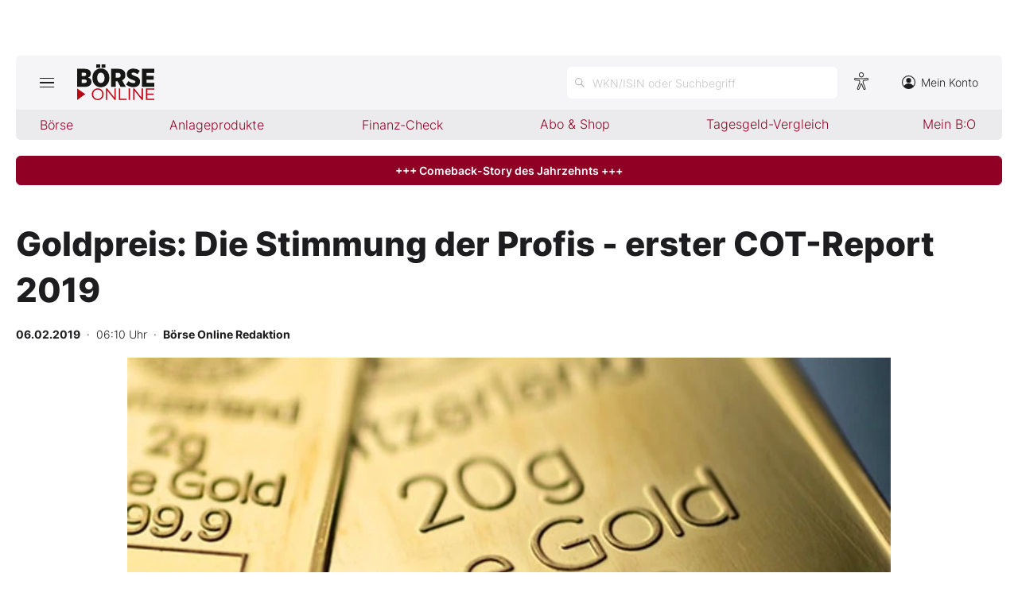

--- FILE ---
content_type: text/html; charset=utf-8
request_url: https://www.boerse-online.de/nachrichten/aktien/goldpreis-die-stimmung-der-profis-erster-cot-report-2019-20287439.html
body_size: 10295
content:

<!DOCTYPE html>
<html lang="de-de">
<head>
    <link rel="dns-prefetch" href="//cdn.boersenmedien.com">
    <link rel="dns-prefetch" href="//images.boersenmedien.com">
    <link rel="preconnect" href="//cdn.boersenmedien.com">
    <link rel="preconnect" href="//images.boersenmedien.com">
    
    <meta charset="utf-8">
    <meta name="viewport" content="width=device-width, initial-scale=1.0">
        <title>Goldpreis: Die Stimmung der Profis - erster COT-Report 2019 - BÖRSE ONLINE</title>


    <meta name="description" content="Erstmals seit sechs Wochen ver&#xF6;ffentlichte die US-Aufsichtsbeh&#xF6;rde Commodity Futures Trading Commission (CFTC) einen Wochenbericht &#xFC;ber die Stimmung an den Terminm&#xE4;rkten. Von J&#xF6;rg Bernhard">
    <meta name="keywords">
    <meta name="news_keywords">
    <meta name="date" content="2019-02-06T06:10:00Z">
        <meta name="author" content="B&#xF6;rse Online Redaktion">
    <meta name="publisher" content="Bösre Online">
    <link rel="canonical" href="https://www.boerse-online.de//nachrichten/aktien/goldpreis-die-stimmung-der-profis-erster-cot-report-2019-20287439.html">
    <meta property="og:title" content="Goldpreis: Die Stimmung der Profis - erster COT-Report 2019">
    <meta property="og:type" content="article">
        <meta property="og:image" content="https://images.boersenmedien.com/images/6acf51ab-e46a-44c4-bd28-d262e13c32ad.jpg?w=1280">
        <meta property="og:image:width" content="660">
        <meta property="og:image:height" content="303">
    <meta property="og:url" content="https://www.boerse-online.de//nachrichten/aktien/goldpreis-die-stimmung-der-profis-erster-cot-report-2019-20287439.html">
    <meta property="og:description" content="Erstmals seit sechs Wochen ver&#xF6;ffentlichte die US-Aufsichtsbeh&#xF6;rde Commodity Futures Trading Commission (CFTC) einen Wochenbericht &#xFC;ber die Stimmung an den Terminm&#xE4;rkten. Von J&#xF6;rg Bernhard">
    <meta property="fb:app_id" content="567365026630618">
    <meta name="twitter:card" content="summary_large_image">
    <meta name="twitter:title" content="Goldpreis: Die Stimmung der Profis - erster COT-Report 2019">
    <meta name="twitter:site" content="@aktionaer">
    <meta name="twitter:description" content="Erstmals seit sechs Wochen ver&#xF6;ffentlichte die US-Aufsichtsbeh&#xF6;rde Commodity Futures Trading Commission (CFTC) einen Wochenbericht &#xFC;ber die Stimmung an den Terminm&#xE4;rkten. Von J&#xF6;rg Bernhard">
        <meta name="twitter:image" content="https://images.boersenmedien.com/images/6acf51ab-e46a-44c4-bd28-d262e13c32ad.jpg?w=1280">
    <link rel="apple-touch-icon" sizes="180x180" href="/assets/images/icons/apple-touch-icon.png">
    <link rel="icon" type="image/png" sizes="32x32" href="/assets/images/icons/favicon-32x32.png">
    <link rel="icon" type="image/png" sizes="16x16" href="/assets/images/icons/favicon-16x16.png">
    <link rel="manifest" href="/manifest.json">
    <link rel="stylesheet" href="/assets/css/main.min.css?v=Z5bkGIb5L_ttIgpzFO9oM6BUKL70I4MlQ6qDy1-InNI">
        <script>
            (window.__ba = window.__ba || {}).publisher = window.__ba.publisher || {};
            window.__ba.publisher.section = 'aktien';
            window.__ba.publisher.keywords = '';
        </script>
        <script src="https://storage.googleapis.com/ba_utils/boerse-online.de.js"></script>
        <script async src="https://securepubads.g.doubleclick.net/tag/js/gpt.js"></script>
    <link rel="preload" href="https://data-964f7f3f43.boerse-online.de/iomm/latest/manager/base/es6/bundle.js" as="script" id="IOMmBundle">
    <link rel="preload" href="https://data-964f7f3f43.boerse-online.de/iomm/latest/bootstrap/loader.js" as="script">
    <meta name="impact-site-verification" value="17cabfa0-96d4-468c-87e4-ef614da902b6">
</head>
<body>
    <noscript>
        <iframe title="noskript-tagmanager" src="https://agtm.boerse-online.de/ns.html?id=GTM-WX5DS2X" height="0" width="0" style="display:none;visibility:hidden"></iframe>
    </noscript>
    <script src="https://data-964f7f3f43.boerse-online.de/iomm/latest/bootstrap/loader.js" integrity="sha384-rG8Pn6L8WtuoLN9m9PVeK5bDE23gNP05jQP7qoHFZVBZiXcMHatdEJBcUTMNXLz+" crossorigin="anonymous"></script>
    <script>
        if (window.IOMm) {
            window.IOMm('configure', {
                st: 'boerseon',
                dn: 'data-964f7f3f43.boerse-online.de',
                mh: 5
            });
            window.IOMm('pageview', {
                cp: 'RedCont/Wirtschaft/AktienUndBoerse',
                co: 'bo2022'
            });
        }
    </script>
        <div id="banner-top-container" class="">
            <div id="banner-big-container">
                <div id="Ads_BA_BS" style="position:relative;"></div>
            </div>
            <div id="banner-sky-container">
                <div id="Ads_BA_SKY"></div>
            </div>
        </div>
    <div id="page-background">
        <header id="page-header">
            <div id="page-header-main">
                <div>
                    <button id="hamburger" aria-haspopup="true" aria-expanded="false" aria-controls="header-navigation" aria-label="Hauptmenü öffnen/schließen" type="button"><span></span><span></span><span></span></button>
                        <a id="header-logo" title=">BÖRSE ONLINE – Seit 1987, Deutschlands erstes Börsenmagazin" href="/"><img alt="BÖRSE ONLINE" src="/assets/images/svg/logo-boerseonline.svg"></a>
                    <div id="header-actions">
                        <div class="eyeAble_customToolOpenerClass fr-bullet-nav__link header-action-item" data-controller="bullet-layer" data-controller-options="{&quot;active-class&quot;: &quot;fr-bullet-nav__link--active&quot;}" data-tracking-header="EyeAble">
                            <div class="fr-bullet-nav__icon fr-bullet-nav__icon--eyeable eyeAbleContrastSkip"></div>
                        </div>
                        <button id="header-search-open" aria-haspopup="true" aria-expanded="false" aria-controls="header-search" aria-label="Suche öffnen" type="button">
                            <span class="hide-mobile show-tablet">WKN/ISIN oder Suchbegriff</span>
                        </button>                    
                        <a class="hide-mobile" id="header-navigation-account" aria-label="Zum Konto" href="https://konto.boersenmedien.com/" target="_blank" rel="noopener"><img alt="Zum Konto" src="https://images.boersenmedien.com/images/435e37ba-76a7-49ca-bc58-508e5df68592.svg"> Mein Konto</a>
                    </div>
                </div>
            </div>
            <nav class="hide-mobile" id="header-quick-navigation" role="menubar" aria-label="">
                <ul>
                    <li>
                        <a aria-controls="boerse-quick-sub" role="menuitem" data-name="Börse" href="/">Börse</a>
                        <ul id="boerse-quick-sub" role="menu">
                            <li><a role="menuitem" href="/musterdepots">BO-Musterdepots</a></li>
                            <li><a role="menuitem" href="/experten">Experten</a></li>
                        </ul>
                    </li>
                    <li>
                        <button role="menuitem" aria-expanded="false" aria-controls="anlageprodukte-quick-sub" aria-label="Untermenü öffnen" tabindex="-1" data-name="Anlageprodukte">Anlageprodukte</button>
                        <ul id="anlageprodukte-quick-sub" aria-hidden="true" role="menu">
                            <li><a role="menuitem" href="/anlageprodukte">Indizes</a></li>
                            <li><a role="menuitem" href="/anlageprodukte#investmentproducts-intro">Wikifolios</a></li>
                            <li><a role="menuitem" href="/anlageprodukte#investmentproducts-others-intro">Weitere</a></li>
                        </ul>
                    </li>
                    <li>
                        <button role="menuitem" aria-expanded="false" aria-controls="finanzcheck-quick-sub" aria-label="Untermenü öffnen" tabindex="-1" data-name="Finanz-Check">Finanz-Check</button>
                        <ul id="finanzcheck-quick-sub" aria-hidden="true" role="menu">
                            <li><a role="menuitem" href="/online-broker-vergleich">Depot-Vergleich</a></li>
                            <li><a role="menuitem" href="/kinder-depot-vergleich">Kinder-Depot</a></li>
                            <li><a role="menuitem" href="/robo-advisor-vergleich">Robo-Advisor-Vergleich</a></li>
                            <li><a role="menuitem" href="/girokonto-vergleich">Girokonto-Vergleich</a></li>
                            <li><a role="menuitem" href="/tagesgeld-vergleich">Tagesgeld-Vergleich</a></li>
                            <li><a role="menuitem" href="/festgeld-vergleich">Festgeld-Vergleich</a></li>
                            <li><a role="menuitem" href="/kreditkarten-vergleich">Kreditkarten-Vergleich</a></li>
                            <li><a role="menuitem" href="/krypto-plattformen-vergleich">Krypto-Plattform-Vergleich</a></li>
                            
                        </ul>
                    </li>
                    <li><a href="https://www.boersenmedien.de/shop" target="_blank" role="menuitem" rel="noopener" data-name="Abo & Shop">Abo &amp; Shop</a></li>
                    <li><a role="menuitem" href="/tagesgeld-vergleich">Tagesgeld-Vergleich</a></li>
                    <li><a role="menuitem" data-name="Mein B:O" href="/account">Mein B:O</a></li>
                </ul>
            </nav>
            <nav aria-hidden="true" id="header-navigation" aria-labelledby="hamburger">
                <div>
                    <ul role="menu">
                            <li><a class="button" href="https://www.boersenmedien.de/produkt/boerseonline/boerse-online-0526-4502.html" target="_blank" rel="noopener" role="menuitem"><span class="hide-mobile show-desktop">Jetzt a</span><span class="hide-desktop">A</span>ktuelle Ausgabe BÖRSE ONLINE lesen</a></li>
                        <li>
                            <a role="menuitem" href="/">Börse</a>
                        </li>
                        <li>
                            <a role="menuitem" href="/">News</a><button aria-expanded="false" aria-controls="boerse-sub" role="menuitem" aria-label="Untermenü öffnen" tabindex="-1"></button>
                            <ul id="boerse-sub" aria-hidden="true" role="menu">
                                <li><a role="menuitem" href="/nachrichten/aktien/1">Aktien</a></li>
                                <li><a role="menuitem" href="/nachrichten/geldundvorsorge/1">Geld &amp; Vorsorge</a></li>
                                <li><a role="menuitem" href="/nachrichten/zertifikate/1">Zertifikate</a></li>
                                <li><a role="menuitem" href="/nachrichten/rohstoffe/1">Rohstoffe</a></li>
                                <li><a role="menuitem" href="/nachrichten/fonds/1">ETFs / Fonds</a></li>
                            </ul>
                        </li>
                        <li>
                            <span role="menuitem">Anlageprodukte</span><button role="menuitem" aria-expanded="false" aria-controls="anlageprodukte-sub" aria-label="Untermenü öffnen" tabindex="-1"></button>
                            <ul id="anlageprodukte-sub" aria-hidden="true" role="menu">
                                <li><a role="menuitem" href="/anlageprodukte">Indizes</a></li>
                                <li><a role="menuitem" href="/anlageprodukte#investmentproducts-intro">Wikifolios</a></li>
                                <li><a role="menuitem" href="/anlageprodukte#investmentproducts-others-intro">Weitere</a></li>
                            </ul>
                        </li>

                        <li>
                            <span role="menuitem">Finanz-Check</span><button role="menuitem" aria-expanded="false" aria-controls="finanzcheck-sub" aria-label="Untermenü öffnen" tabindex="-1"></button>
                            <ul id="finanzcheck-sub" aria-hidden="true" role="menu">
                                <li><a role="menuitem" href="/online-broker-vergleich">Depot-Vergleich</a></li>
                                <li><a role="menuitem" href="/kinder-depot-vergleich">Kinder-Depot</a></li>
                                <li><a role="menuitem" href="/robo-advisor-vergleich">Robo-Advisor-Vergleich</a></li>
                                <li><a role="menuitem" href="/girokonto-vergleich">Girokonto-Vergleich</a></li>
                                <li><a role="menuitem" href="/tagesgeld-vergleich">Tagesgeld-Vergleich</a></li>
                                <li><a role="menuitem" href="/festgeld-vergleich">Festgeld-Vergleich</a></li>
                                <li><a role="menuitem" href="/kreditkarten-vergleich">Kreditkarten-Vergleich</a></li>
                                <li><a role="menuitem" href="/krypto-plattformen-vergleich">Krypto-Plattform-Vergleich</a></li>
                            </ul>
                        </li>
                        <li><a href="https://www.boersenmedien.de/shop/boersenmagazine.html" target="_blank" rel="noopener" role="menuitem">Abo &amp; Shop</a></li>
                        <li><a role="menuitem" href="/musterdepots">BO-Musterdepots</a></li>
                        <li><a role="menuitem" href="/experten">Experten</a></li>
                        <li><a role="menuitem" href="/account">Mein B:O</a></li>
                        <li class="nav-item-bordered"><a id="in-navigation-account" href="https://konto.boersenmedien.com/" rel="noopener" role="menuitem"><img alt="Zum Konto" src="https://images.boersenmedien.com/images/f155245f-b820-4286-adb8-e60c7a3a3f1c.svg"> Mein Konto</a></li>
                        <li id="header-navigation-socialmedia" class="nav-item-bordered inline-sub-nav">
                            Folgen Sie uns
                            <ul role="menu">
                                <li><a target="_blank" rel="noopener" href="https://www.facebook.com/boerseonline"><img alt="facebook" src="https://images.boersenmedien.com/images/ccaf011d-f632-4543-84ea-b709e2cec11f.svg"></a></li>
                                <li><a target="_blank" rel="noopener" href="https://www.instagram.com/boerse.online/"><img alt="instagram" src="https://images.boersenmedien.com/images/6574c108-ab8a-49d6-adc7-c0f74de3b4f4.svg"></a></li>
                                <li><a target="_blank" rel="noopener" href="https://twitter.com/boerseonline"><img alt="twitter" src="https://images.boersenmedien.com/images/74b0f677-3b20-4540-802e-a40d717fa9b8.svg"></a></li>
                            </ul>
                        </li>
                        <li><a href="https://www.boersenmedien.de/Support/kontakt" target="_blank" rel="noopener" role="menuitem">Kontakt</a></li>
                    </ul>
                </div>
            </nav>
        </header>
        
    <a target="_blank" rel="noopener" id="breaking-news" class="button" href="https://www.boersenmedien.de/produkt/boerseonline/boerse-online-0526-4502.html?btm_campaign=BO-2605-12524&amp;btm_source=Online&amp;btm_medium=BalkenRot&amp;btm_content=boerse-online.de&amp;btm_term=Shop">+++ Comeback-Story des Jahrzehnts +++ </a>

            <div id="banner-billboard-container" class="">
                <div id="Ads_BA_FLB" style="text-align:center;"></div>
            </div>
        <main>
            
<article class="article-detail container" aria-labelledby="article-title">
    <header class="article-header">
        <h1>Goldpreis: Die Stimmung der Profis - erster COT-Report 2019</h1>
            <small class="article-info">
<time datetime="2019-02-06 06:10"><strong>06.02.2019</strong>&nbsp;&nbsp;·&nbsp;&nbsp;06:10 Uhr</time>&nbsp;&nbsp;·&nbsp;&nbsp;<a href="/experten/boerse-online-redaktion.html"><strong>B&#xF6;rse Online Redaktion</strong></a></small>    
        <div>
            <figure>
                <picture>
                    <source media="(min-width:650px)" srcset="https://images.boersenmedien.com/images/6acf51ab-e46a-44c4-bd28-d262e13c32ad.jpg?w=1300&webp=true">
                    <source media="(min-width:465px)" srcset="https://images.boersenmedien.com/images/6acf51ab-e46a-44c4-bd28-d262e13c32ad.jpg?w=930&webp=true">
                    <img alt="Cat" loading="lazy" src="https://images.boersenmedien.com/images/6acf51ab-e46a-44c4-bd28-d262e13c32ad.jpg?webp=true">
                </picture>
                    <figcaption><div class="text-right"><small>Foto: B&#xF6;rsenmedien AG</small></div></figcaption>
            </figure>
        </div>
    </header>
    
<div class="share-container">
    <a title="Artikel per E-Mail teilen" class="share-mail" href="mailto:?body=https://www.boerse-online.de//nachrichten/aktien/goldpreis-die-stimmung-der-profis-erster-cot-report-2019-20287439.html" rel="noopener" target="da_social"><img src="https://images.boersenmedien.com/images/9294cae5-0365-487d-8e54-4e274f113330.svg" loading="lazy" title="Artikel per E-Mail versenden" alt="E-Mail"></a>
    <a title="Artikel drucken" class="share-print" href="javascript:self.print()"><img src="https://images.boersenmedien.com/images/f54a2ef4-5845-425f-a9ca-2d202e7c02be.svg" loading="lazy" title="Artikel Drucken" alt="Drucker" /></a>
    <a title="Artikel bei facebook teilen" class="share-fb" href="https://www.facebook.com/sharer.php?u=https://www.boerse-online.de//nachrichten/aktien/goldpreis-die-stimmung-der-profis-erster-cot-report-2019-20287439.html&amp;t=" rel="noopener" target="da_social"><img src="https://images.boersenmedien.com/images/f5e98303-6451-4ec7-8a91-f997992f76f1.svg" loading="lazy" title="Artikel bei facebook teilen" alt="facebook"></a>
    <a title="Artikel bei twitter teilen" class="share-twitter" href="https://twitter.com/intent/tweet?url=https://www.boerse-online.de//nachrichten/aktien/goldpreis-die-stimmung-der-profis-erster-cot-report-2019-20287439.html&text=" rel="noopener" target="da_social"><img src="https://images.boersenmedien.com/images/c4115041-d6e7-4c97-8f8e-764b6032fdb6.svg" loading="lazy" title="Artikel bei twitter teilen" alt="twitter"></a>
</div>
    <div class="article-detail-body grid-container grid-md-2 grid-md-2-sidebar grid-lg-2-sidebar grid-lg-2">
        <div class="grid-main">
            <div class="article-body">
                            
<br><br>
Wegen des mittlerweile aufgehobenen Stillstands der US-Regierungsgeschäfte (Shutdown) wurden seit dem 21. Dezember keine sogenannten Commitments of Traders-Reports erstellt. Nun will die Regierungsbehörde sukzessive aufholen, indem sie dienstags und freitags die fehlenden Updates komplettiert. Diese basieren in der Regel auf den Daten vom vorherigen Dienstag. Dies hätte zur Folge, dass bei dieser Arbeitsweise der Rückstand erst am 8. März wieder aufgeholt wäre. Problem dabei: Die Aufhebung des Shutdown gilt nur bis zum 15. Februar. Dann könnten die Goldmarktakteure erneut gezwungen sein, auf diese wichtigen Marktinformationen zu verzichten. 
<br><br>
In der Woche zum 24. Dezember ging es mit dem allgemeinen Interesse an Gold-Futures, welches durch die Anzahl offener Kontrakte (Open Interest) zum Ausdruck kommt, stark bergauf. Sie hat sich nämlich von 412.500 auf 442.700 Kontrakte (+7,3 Prozent) erhöht. Dies stellte den kräftigsten Anstieg seit Mitte November dar. Mit der kumulierten Netto-Long-Position (Optimismus überwiegt) großer und kleiner Terminspekulanten ging es zum vierten Mal in Folge nach oben. Innerhalb einer Woche war hier ein Zuwachs von 92.700 auf 128.200 Kontrakte (+38,3 Prozent) registriert worden. Nur zur Erinnerung: Mitte November waren große und kleine Terminspekulanten per Saldo lediglich mit 1.800 Kontrakten netto long. 
<br><br>
In der Woche vor Weihnachten war vor allem unter Großspekulanten (Non-Commercials) ein erhöhter Optimismus zu beobachten. Deren Netto-Long-Position hat sich nämlich von 76.000 auf 111.000 Kontrakte (+46,0 Prozent) besonders kräftig erhöht. Noch optimistischer war diese Gruppe von Terminmarkakteuren letztmals im Juni 2018. Unter kleinen Terminspekulanten hat sich die wachsende Zuversicht jedoch erheblich weniger dynamisch entwickelt. Hier legte die Netto-Long-Position von 16.700 auf 17.200 Kontrakte (+3,0 Prozent) zu. Da sich der Goldpreis seit Weihnachten kräftig erhöht, dürfte sich der Optimismus der spekulativen Marktakteure seither nochmals deutlich verstärkt haben.
<br><br><h2>Auf Seite 2: World Gold Council meldet höhere Goldnachfrage</h2>

<br><br>
<h2> World Gold Council meldet höhere Goldnachfrage</h2>
An den Goldmärkten überwiegen derzeit eindeutig die positiven Nachrichten. In dieses Bild passt auch der am vergangenen Donnerstag veröffentlichte Jahresbericht ("Gold Demand Trends") des World Gold Council (WGC). So hat sich im Jahr 2018 die physische Goldnachfrage von 4.159,9 auf 4.345,1 Tonnen (+4,5 Prozent) erhöht und entspricht damit in etwa dem Durchschnitt der vergangenen fünf Jahre. Vor allem ein starkes viertes Quartal war für die positive Gesamtjahrestendenz verantwortlich. Auf der 18 Seiten umfassenden Studie machten die WGC-Analysten einige Highlights aus. 
<br><br>
So wurde zum Beispiel den Notenbanken ein besonders starkes Kaufinteresse attestiert. Deren Nettokäufe kletterten nämlich mit 651,5 Tonnen auf den höchsten Wert seit rund 50 Jahren. Starke Veränderungen gegenüber dem Vorjahr gab es aber auch im ETF-Sektor zu beobachten. Mit Zuflüssen in Höhe von 68,9 Tonnen gab es dort einen heftigen Einbruch zu beklagen, da im Jahr 2017 in die physisch besicherten Finanzprodukte noch 206,4 Tonnen geflossen waren. Im Gleichschritt zur Gesamtnachfrage entwickelte sich auch das Interesse an Barren und Münzen, wo ein Plus von 1.045,2 auf 1.090,2 Tonnen (+4,3 Prozent) registriert worden war. 
<br><br>
Besonders interessant: Das globale Goldangebot hat sich 2018 weniger dynamisch nach oben entwickelt. So meldete der World Gold Council insgesamt einen Anstieg von 4.447,2 auf 4.490,2 Tonnen (+1,0 Prozent). Bei der Minenproduktion stellte sich ein Plus von 3.318,9 auf 3.346,9 Tonnen (+0,8 Prozent) ein, während im Recyclingsektor ein Zuwachs von 1.156,1 auf 1.172,6 Tonnen (+1,4 Prozent) zu Buche schlug. Fazit: Da die Nachfrage offensichtlich dynamischer wächst als das Angebot an Gold, sollte man sich über steigende Goldpreise nicht zu sehr wundern.
<br><br>
<i>Zum Autor:
<br>
<br>
<b>Jörg Bernhard</b> ist freier Journalist und hat sich in den vergangenen Jahren auf Zertifikate-, Rohstoff- und Edelmetallinvestments spezialisiert. 
</i>

            </div>
            <footer class="article-footer">
                    <figure>
        <img loading="lazy" title="B&#xD6;RSE ONLINE Redaktion" alt="Portrait: B&#xD6;RSE ONLINE Redaktion" src="https://images.boersenmedien.com/images/764a90bd-0da3-4533-974a-a08739b0d26d.jpg">
        <figcaption>von <a href="/experten/boerse-online-redaktion.html">B&#xD6;RSE ONLINE Redaktion</a>
            </figcaption>
    </figure>

            </footer>
        </div>

        <div class="article-detail-sidebar grid-side">
            

            

                <div id="aside-banner-halfpage-container">
                    <div id="Ads_BA_CAD" style="text-align:center;"></div>
                </div>
        </div>
    </div>

    <div class="hidden">
    </div>
</article>

        </main>

            <div id="flyin-banner">
                <div id="Ads-Flyin"></div>
                <button class="flyin-close" onclick="document.getElementById('flyin-banner').classList.remove('active')"></button>
            </div>
            <div id="overlayad">
                <div id="overlayad-content">
                    <div id="Ads-Overlay"></div>
                    <button class="overlay-close" onclick="document.getElementById('overlayad').classList.remove('active')"></button>
                </div>
            </div>
    </div>

    <footer id="page-footer">
        <div id="copyright">Copyright &copy; 2026 – BÖRSE ONLINE</div>
        <ul>
            <li><a href="/barrierefreiheitserklaerung.html">Barrierefreiheitserklärung</a></li>
            <li><a href="/datenschutz.html">Datenschutz</a></li>
            <li><a href="/agb.html">AGB</a></li>
            <li><a href="https://www.boersenmedien.com/aktuelles" target="_blank" rel="noopener">Presse</a></li>
                <li><a href="#" onclick="window._sp_.gdpr.loadPrivacyManagerModal(834416);">Privatsphäre-Einstellungen</a></li>   
            <li><a href="https://www.boersenmedien.de/Support/kontakt" target="_blank" rel="noopener">Kontakt</a></li>
            <li><a href="/impressum.html">Impressum</a></li>
            <li><a href="/mediadaten.html">Mediadaten</a></li>
        </ul>
    </footer>
    <div aria-hidden="true" id="header-search" aria-labelledby="header-search-open">
    <form method="get" id="search-input" action="/suchen">
        <input placeholder="WKN/ISIN oder Suchbegriff" aria-label="Suchbegriff eingeben" type="text" id="search-q" name="q">
        <button class="search-button" type="submit"><span></span></button>
        <button type="button" id="header-search-close" aria-label="Suche schließen"><img alt="Schließen" src="https://images.boersenmedien.com/images/c9d9e89c-bfb9-4c44-8bae-c0bb2b0b4f20.svg"></button>        
    </form>
    <div id="header-search-results">         
        <div>
            <a href="#" style="display:none;" class="search-more"><span>Alle Suchergebnisse für <span class="search-value"></span> anzeigen</span></a>
            <div id="search-result-symbols">
                <h2 class="section-headline">Wertpapiere</h2>
                <ul class="symbol-container symbol-results"></ul>
                <div class="symbol-empty" style="display: none;">Es gibt keine Wertpapiere.</div>
            </div>
            <div id="search-result-stories">
                <h2 class="section-headline">Artikel</h2>
                <ul class="story-container"></ul>
                <div class="story-empty" style="display: none;">Kein Treffer gefunden. Bitte versuchen Sie einen anderen Suchbegriff.</div>
            </div>
        </div>
    </div>             
</div>




    <script src="/assets/js/main.min.js?v=oh4jcWWYgL4Nsg_qr1kQ2ua4pkkHhLJmofncWtAC36o"></script>
    <script src="/assets/js/highstock.min.js?v=BmhmYayaN74yrgMOLFMj0HeWZWZUH742HXaxKuwzRs4"></script>
        <script>function _typeof(t) { return (_typeof = "function" == typeof Symbol && "symbol" == typeof Symbol.iterator ? function (t) { return typeof t } : function (t) { return t && "function" == typeof Symbol && t.constructor === Symbol && t !== Symbol.prototype ? "symbol" : typeof t })(t) } !function () { for (var t, e, o = [], n = window, r = n; r;) { try { if (r.frames.__tcfapiLocator) { t = r; break } } catch (t) { } if (r === n.top) break; r = n.parent } t || (function t() { var e = n.document, o = !!n.frames.__tcfapiLocator; if (!o) if (e.body) { var r = e.createElement("iframe"); r.style.cssText = "display:none", r.name = "__tcfapiLocator", e.body.appendChild(r) } else setTimeout(t, 5); return !o }(), n.__tcfapi = function () { for (var t = arguments.length, n = new Array(t), r = 0; r < t; r++)n[r] = arguments[r]; if (!n.length) return o; "setGdprApplies" === n[0] ? n.length > 3 && 2 === parseInt(n[1], 10) && "boolean" == typeof n[3] && (e = n[3], "function" == typeof n[2] && n[2]("set", !0)) : "ping" === n[0] ? "function" == typeof n[2] && n[2]({ gdprApplies: e, cmpLoaded: !1, cmpStatus: "stub" }) : o.push(n) }, n.addEventListener("message", (function (t) { var e = "string" == typeof t.data, o = {}; if (e) try { o = JSON.parse(t.data) } catch (t) { } else o = t.data; var n = "object" === _typeof(o) ? o.__tcfapiCall : null; n && window.__tcfapi(n.command, n.version, (function (o, r) { var a = { __tcfapiReturn: { returnValue: o, success: r, callId: n.callId } }; t && t.source && t.source.postMessage && t.source.postMessage(e ? JSON.stringify(a) : a, "*") }), n.parameter) }), !1)) }();</script>
        <script>
            window._sp_queue = [];
            window._sp_ = {
                config: {
                    accountId: 1899,
                    baseEndpoint: 'https://cdn.privacy-mgmt.com',
                    propertyHref: 'https://www.boerse-online.de',
                    joinHref: true,
                    gdpr: {},
                    targetingParams: {
                        member: 'false'
                    }
                }
            }
        </script>
        <script src='https://cdn.privacy-mgmt.com/unified/wrapperMessagingWithoutDetection.js' async></script>
            <script>
                defineAdSlots('/17735348/boerseonline_sub_flyin', '/17735348/boerseonline_sub_overlay');
            </script>
    
    	<script type="application/ld&#x2B;json">
		{"@context":"https://schema.org","@type":"NewsArticle","description":"Erstmals seit sechs Wochen ver\u00F6ffentlichte die US-Aufsichtsbeh\u00F6rde Commodity Futures Trading Commission (CFTC) einen Wochenbericht \u00FCber die Stimmung an den Terminm\u00E4rkten. Von J\u00F6rg Bernhard","image":{"@type":"ImageObject","url":"https://images.boersenmedien.com/images/6acf51ab-e46a-44c4-bd28-d262e13c32ad.jpg"},"mainEntityOfPage":{"@type":"CreativeWork","url":"https://www.boerse-online.de/nachrichten/aktien/goldpreis-die-stimmung-der-profis-erster-cot-report-2019-20287439.html"},"author":{"@type":"Person","name":"B\u00F6rse Online Redaktion","image":{"@type":"ImageObject","url":"https://images.boersenmedien.com/images/c957fccd-4bf8-4907-9a1e-2b7411f74883.png?w=300","height":300,"width":300}},"dateCreated":"2019-02-06T05:10:00+00:00","dateModified":"2022-07-26T10:34:43.38+00:00","datePublished":"2019-02-06T05:10:00+00:00","headline":"Goldpreis: Die Stimmung der Profis - erster COT-Report 2019","publisher":{"@type":"Organization","name":"DER AKTION\u00C4R","url":"https://www.boerse-online.de","logo":{"@type":"ImageObject","url":"https://www.boerse-online.de/assets/images/icons/ico-192x192.png","height":192,"width":192}}}
	</script>
    <script>
        $(document).ready(function () {
            loadArticleContent();
            site.loadPerformanceTable('', true);
        });
    </script>


</body>
</html>
